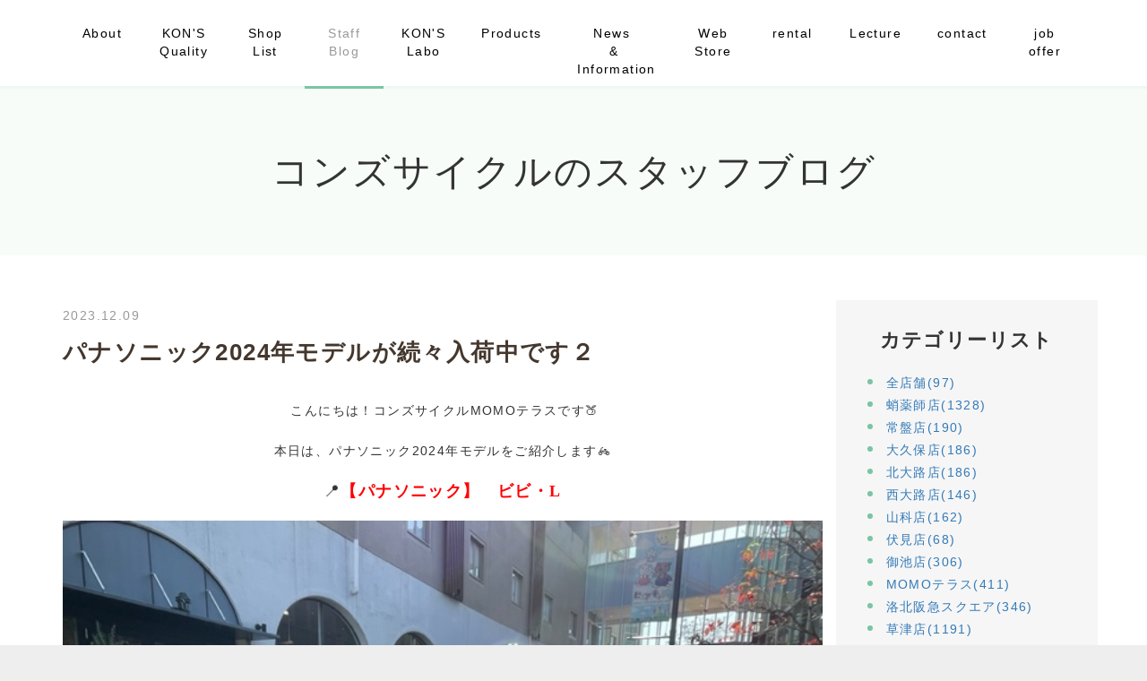

--- FILE ---
content_type: text/html;charset=UTF-8
request_url: https://www.konscycle.com/blog/2023/12/28196/
body_size: 54983
content:
<!DOCTYPE html PUBLIC "-//W3C//DTD XHTML 1.0 Transitional//EN" "http://www.w3.org/TR/xhtml1/DTD/xhtml1-transitional.dtd">
<html xmlns="http://www.w3.org/1999/xhtml" xml:lang="ja" lang="ja">
<head><!-- Google tag (gtag.js) -->
<script async src="https://www.googletagmanager.com/gtag/js?id=G-0QJXQCVKNQ"></script>
<script>
  window.dataLayer = window.dataLayer || [];
  function gtag(){dataLayer.push(arguments);}
  gtag('js', new Date());

  gtag('config', 'G-0QJXQCVKNQ');
</script>
<meta name="viewport" content="width=device-width, initial-scale=1">
<meta http-equiv="Content-Type" content="text/html; charset=UTF-8" />
<meta http-equiv="Content-Script-Type" content="text/javascript" />
<meta http-equiv="Content-Style-Type" content="text/css" />
<meta http-equiv="Cache-Control" content="no-cache" />
<meta http-equiv="Pragma" content="no-cache" />
<meta name="robots" content="INDEX,FOLLOW" />
<title>パナソニック2024年モデルが続々入荷中です２ | コンズサイクルのスタッフブログ | コンズサイクル｜KON&#039;S CYCLE|京都の自転車ショップ</title>
<meta name="description" content="コンズサイクル各店舗のブログです。日々の出来事、お客様紹介、入荷商品の案内など様々な情報をここから発信します。これを読むだけで、あなたも自転車に詳しくなります！！" />
<meta name="keywords" content="ブログ,京都,自転車,クロスバイク,ロードバイク,ストライダー,電動,オリジナル,京都市,カスタム" />


<!-- bootstrap CSS -->
<link rel="stylesheet" href="https://maxcdn.bootstrapcdn.com/bootstrap/3.3.6/css/bootstrap.min.css" integrity="sha384-1q8mTJOASx8j1Au+a5WDVnPi2lkFfwwEAa8hDDdjZlpLegxhjVME1fgjWPGmkzs7" crossorigin="anonymous">
<link rel="stylesheet" href="//maxcdn.bootstrapcdn.com/font-awesome/4.7.0/css/font-awesome.min.css">

<!-- bootstrap - jquery(1.9.1以上必要) -->
<script src="https://ajax.googleapis.com/ajax/libs/jquery/2.1.4/jquery.min.js"></script>
<script type="text/javascript">
$.noConflict();
</script>
<!-- bootstrap - js -->
<script src="https://maxcdn.bootstrapcdn.com/bootstrap/3.3.6/js/bootstrap.min.js" integrity="sha384-0mSbJDEHialfmuBBQP6A4Qrprq5OVfW37PRR3j5ELqxss1yVqOtnepnHVP9aJ7xS" crossorigin="anonymous"></script>

<script type="text/javascript" src="../../../../_administrator/css/default/js/contents.js"></script>
<link type="text/css" rel="stylesheet" href="../../../../_templates/KONS/css/style.css" />
<link type="text/css" rel="stylesheet" href="../../../../_administrator/css/default/contents_parts_2017.css" />
<link href="../../../../_administrator/css/lightbox.css" rel="stylesheet" type="text/css" media="screen" />
<script type="text/javascript" src="../../../../_administrator/js/slibs.js"></script>
<script type="text/javascript" src="https://design.secure-cms.net/host/script/script5.js" integrity="sha384-wDZXZOZYlKSTi1fcGV6n7FzLHcpOG8wkYBRAFCA5PMT56QIw/r7/iyVfGcRim7TA" crossorigin="anonymous"></script>
<script type="text/javascript">jQuery.noConflict();</script>
<script type="text/javascript" src="../../../../_administrator/js/common.js"></script>
<link href="../../../../_administrator/css/lightbox_2.css" rel="stylesheet" type="text/css" media="screen" />
<meta http-equiv="Content-Security-Policy" content="upgrade-insecure-requests">
<link href="../../../../_administrator/css/default/alert.css" rel="stylesheet" type="text/css" />
<link href="../../../../_administrator/css/index.php?from=login" rel="stylesheet" type="text/css" />
<script type="text/javascript" defer="defer" async="async" src="../../../../_administrator/js/llibs.js"></script>
<link href="../../../../_templates/_modules/blog/css/blog-entry.css" rel="stylesheet" type="text/css" />
<link href="../../../../_templates/_modules/blog/css/blog.css" rel="stylesheet" type="text/css" />
<link href="../../../../_templates/_modules/blog_calendar/css/blog_calendar.css" rel="stylesheet" type="text/css" />
<link rel="shortcut icon" href="../../../../favicon.ico?f=1769703819" type="image/vnd.microsoft.icon">
<link rel="icon" href="../../../../favicon.ico?f=1769703819" type="image/vnd.microsoft.icon">
<link rel="alternate" type="application/rss+xml" title="コンズサイクルのスタッフブログ RSS 1.0" href="../../../../blog/feed/rss10/" />

<script type="text/javascript" src="../../../../_templates/KONS/js/pagetop.js"></script>
<script>get_cookie_banner_settings();</script>
<meta name="google-site-verification" content="aJWRO7cEj2zcmlLNwauCUAu3anbVPi_rjTsoaDPach4" /></head>
<body id="bootstrap_template" class="column2">
<div id="wrapper">

<!-- ************************************************** id="header"  ************************************************** -->
    <div id="header">
        <div class="container">
         <div id="siteTitle"><a href="../../../../">コンズサイクル｜KON&#039;S CYCLE|京都の自転車ショップ</a></div>
       <div>
<nav class="navbar navbar-default">
<div class="navbar-header">
<button type="button" class="navbar-toggle collapsed" data-toggle="collapse" data-target="#hearderNav10" aria-expanded="false">
<span class="icon-bar"></span>
<span class="icon-bar"></span>
<span class="icon-bar"></span>
</button>
</div>
<div class="collapse navbar-collapse" id="hearderNav10">

<ul class="nav navbar-nav"><li class="menu-level-0"><a class="menu  " href="../../../../about/" target="_self">About</a></li><li class="menu-level-0"><a class="menu  " href="../../../../quality/" target="_self">KON'S Quality</a></li><li class="menu-level-0"><a class="menu  " href="../../../../shoplist/" target="_self">Shop List</a></li><li class="menu-level-0"><a class="menu   menu-selected" href="../../../../blog/" target="_self">Staff Blog</a></li><li class="menu-level-0"><a class="menu  " href="../../../../labo/" target="_self">KON'S Labo</a></li><li class="menu-level-0"><a class="menu  " href="../../../../products/" target="_self">Products</a></li><li class="menu-level-0"><a class="menu  " href="../../../../news/" target="_self">&nbsp; &nbsp;News&nbsp; &nbsp; &nbsp; &&nbsp; Information<br></a></li><li class="menu-level-0"><a class="menu  " href="https://konscycle-webstore.com/" target="_blank" rel="noopener">Web Store</a></li><li class="menu-level-0"><a class="menu  " href="https://bcyve.com:50004/rentalbike_pretop?lang=ja" target="_blank" rel="noopener">rental</a></li><li class="menu-level-0"><a class="menu  " href="../../../../jitensyakyoushitsu/" target="_self">Lecture</a></li><li class="menu-level-0"><a class="menu  " href="../../../../contact/" target="_self">contact</a></li><li class="menu-level-0"><a class="menu  " href="../../../../news/kyujin/" target="_self">job offer</a></li></ul>
</div><!-- /.navbar-collapse -->
</nav>
 </div>
        </div>
    </div>
<!-- ************************************************** // id="header" ************************************************** -->

<div id="upper">
<div class="container  ">
</div>
</div>

<!-- ************************************************** id="container" ************************************************** -->
<div id="container">
<div class="container">

<div class="row">
<!-- ************************************************** id="contents" ************************************************** -->
<div id="contents" class="col-lg-9 col-md-8 col-sm-7 col-xs-12">

<div id="main">

<div class="box blogIndividual">
<h1>コンズサイクルのスタッフブログ</h1>
    <div class="blogIndividualBox">
        <!-- エントリー詳細 -->
        <div class="blogEntry">
            <p class="topicDate">
                
                2023.12.09                        </p>
            <h2>パナソニック2024年モデルが続々入荷中です２</h2>
            <div class="blogEntryBody"><div><p style="text-align: center;">&nbsp;こんにちは！コンズサイクルMOMOテラスです🍑<br />
</p>
<p style="text-align: center;">本日は、パナソニック2024年モデルをご紹介します🚲<br />
</p>
<p style="text-align: center;"><span style="font-size: large;">📍<span style="color: rgb(255, 0, 0);"><span style="font-family: 　;"><strong>【パナソニック】　ビビ・L</strong></span></span></span></p>
<p style="text-align: center;"><img src="../../../../images/Blog/IMG_9826.JPG" width="900" height="675" alt="" /></p>
<p style="text-align: center;"><br />
実用性の高い装備を兼ね備えた<strong>軽量モデル</strong>✨<br />
</p>
<p style="text-align: center;">新色の<span style="color: rgb(255, 0, 255);"><strong>ルージュローズ</strong></span>を入荷しました✨</p>
<p style="text-align: center;"><span style="font-size: large;"><img src="../../../../images/Blog/DSC_0628.JPG" width="900" height="1600" alt="" /></span></p>
<p style="text-align: center;"><br />
落ち着いた色味がとてもかわいいです💕<br />
<br />
</p>
<p style="text-align: center;"><span style="font-size: large;"><img src="../../../../images/Blog/DSC_0627.JPG" width="900" height="1600" alt="" /></span></p>
<p style="text-align: center;"><span style="font-weight: 700; font-size: medium; letter-spacing: 1.4px;"><br />
バッテリー：</span><span style="color: rgb(255, 153, 0);"><span style="font-weight: 700; font-size: medium; letter-spacing: 1.4px;">12.0</span></span><span style="font-weight: 700; font-size: medium; letter-spacing: 1.4px;">ah</span><span style="font-size: medium; letter-spacing: 1.4px;">〔46-83キロ走行可能〕</span></p>
<p style="text-align: center;"><strong>size</strong>：24.26インチ</p>
<p style="text-align: center;"><strong>color</strong>：4色</p>
<p style="text-align: center;"><strong>￥135,190円（税込</strong>）</p>
<p style="text-align: center;"></p>
<p style="text-align: center;">KONS CYCLE MOMOテラス</p>
<p style="text-align: center;">〒612-8002</p>
<p style="text-align: center;">京都市伏見区桃山町山ノ下32</p>
<p style="text-align: center;">MOMOテラス1F</p>
<p style="text-align: center;">075-603-0099</p>
<p style="text-align: center;">営業時間10:00～20:00</p>
<p style="text-align: center;">定休日無し</p>
<p></p></div></div>
                                                <div class="entryCategory">
                <ul class="clearfix">
                <li title="MOMOテラス"><a href="../../../../blog/category/28525/">MOMOテラス</a></li>                </ul>
            </div>            <div class="entryFooter">
                <ul class="clearfix">
                <li class="entryAuthor">by <span>京都自転車</span></li>
                <li class="entryCreated">11:45</li>
                                                </ul>
            </div>
        </div>
        <!-- // エントリー詳細 -->
        
        <!-- 関連記事 -->
                                    <div>
                                        <div class="box blogArchives relatedEntry">
                        <h3>関連エントリー</h3>
                        <dl>
                            <dt>
                                                                    2026.01.23                                                                <a href="../../../../blog/2026/01/29188/" title="ペダルが別売りになります">ペダルが別売りになります</a>
                            </dt>
                        </dl><dl>
                            <dt>
                                                                    2026.01.20                                                                <a href="../../../../blog/2026/01/29184/" title="一緒に働いてくれるスタッフを募集しています！">一緒に働いてくれるスタッフを募集しています！</a>
                            </dt>
                        </dl><dl>
                            <dt>
                                                                    2026.01.18                                                                <a href="../../../../blog/2026/01/29181/" title="【極みサドル】でお尻の痛みから解放！">【極みサドル】でお尻の痛みから解放！</a>
                            </dt>
                        </dl><dl>
                            <dt>
                                                                    2026.01.09                                                                <a href="../../../../blog/2026/01/29161/" title="新春セールは12日まで❗">新春セールは12日まで❗</a>
                            </dt>
                        </dl><dl>
                            <dt>
                                                                    2026.01.08                                                                <a href="../../../../blog/2026/01/29168/" title="乗り物ヘルメット入荷しました！✨">乗り物ヘルメット入荷しました！✨</a>
                            </dt>
                        </dl><dl>
                            <dt>
                                                                    2026.01.05                                                                <a href="../../../../blog/2026/01/29159/" title="お客様紹介✨スパイスアップ">お客様紹介✨スパイスアップ</a>
                            </dt>
                        </dl><dl>
                            <dt>
                                                                    2026.01.03                                                                <a href="../../../../blog/2026/01/29155/" title="あけましておめでとうございます🍑">あけましておめでとうございます🍑</a>
                            </dt>
                        </dl><dl>
                            <dt>
                                                                    2025.12.31                                                                <a href="../../../../blog/2025/12/29154/" title="初売りセールのお知らせ🍑">初売りセールのお知らせ🍑</a>
                            </dt>
                        </dl><dl>
                            <dt>
                                                                    2025.12.31                                                                <a href="../../../../blog/2025/12/29153/" title="THANK YOU 2025！">THANK YOU 2025！</a>
                            </dt>
                        </dl><dl>
                            <dt>
                                                                    2025.12.22                                                                <a href="../../../../blog/2025/12/29138/" title="お客様紹介✨MARIN DONKY JR 18">お客様紹介✨MARIN DONKY JR 18</a>
                            </dt>
                        </dl><dl>
                            <dt>
                                                                    2025.12.15                                                                <a href="../../../../blog/2025/12/29126/" title="年末年始営業時間のお知らせ">年末年始営業時間のお知らせ</a>
                            </dt>
                        </dl><dl>
                            <dt>
                                                                    2025.12.03                                                                <a href="../../../../blog/2025/12/29115/" title="クリスマスプレゼントにいかがですか🎅✨">クリスマスプレゼントにいかがですか🎅✨</a>
                            </dt>
                        </dl><dl>
                            <dt>
                                                                    2025.11.17                                                                <a href="../../../../blog/2025/11/29093/" title="【TANNER ワイヤーロック】のご紹介">【TANNER ワイヤーロック】のご紹介</a>
                            </dt>
                        </dl><dl>
                            <dt>
                                                                    2025.11.11                                                                <a href="../../../../blog/2025/11/29084/" title="クリスマスプレゼントにも🎁マイクロスクーターのご紹介">クリスマスプレゼントにも🎁マイクロスクーターのご紹介</a>
                            </dt>
                        </dl><dl>
                            <dt>
                                                                    2025.11.08                                                                <a href="../../../../blog/2025/11/29083/" title="お客様紹介✨マハロJr.5th 6s">お客様紹介✨マハロJr.5th 6s</a>
                            </dt>
                        </dl><dl>
                            <dt>
                                                                    2025.11.06                                                                <a href="../../../../blog/2025/11/29082/" title="お客様のご紹介✨little tokyobike">お客様のご紹介✨little tokyobike</a>
                            </dt>
                        </dl><dl>
                            <dt>
                                                                    2025.10.24                                                                <a href="../../../../blog/2025/10/29041/" title="京都市ヘルメット補助金使えます！">京都市ヘルメット補助金使えます！</a>
                            </dt>
                        </dl><dl>
                            <dt>
                                                                    2025.10.23                                                                <a href="../../../../blog/2025/10/29040/" title="10月24日、25日はポイント3倍デー🍑">10月24日、25日はポイント3倍デー🍑</a>
                            </dt>
                        </dl><dl>
                            <dt>
                                                                    2025.10.20                                                                <a href="../../../../blog/2025/10/29017/" title="お客様のご紹介✨マハロJr.5th 6s">お客様のご紹介✨マハロJr.5th 6s</a>
                            </dt>
                        </dl><dl>
                            <dt>
                                                                    2025.10.14                                                                <a href="../../../../blog/2025/10/29024/" title="プレゼントキャンペーン開催中❗グリッターのご紹介">プレゼントキャンペーン開催中❗グリッターのご紹介</a>
                            </dt>
                        </dl><dl>
                            <dt>
                                                                    2025.10.09                                                                <a href="../../../../blog/2025/10/29016/" title="お客様のご紹介✨Vキッズ">お客様のご紹介✨Vキッズ</a>
                            </dt>
                        </dl><dl>
                            <dt>
                                                                    2025.10.05                                                                <a href="../../../../blog/2025/10/29011/" title="staff blog:-)">staff blog:-)</a>
                            </dt>
                        </dl><dl>
                            <dt>
                                                                    2025.09.28                                                                <a href="../../../../blog/2025/09/29003/" title="PAS babby 　マットスモーキーブルーのご紹介">PAS babby 　マットスモーキーブルーのご紹介</a>
                            </dt>
                        </dl><dl>
                            <dt>
                                                                    2025.09.24                                                                <a href="../../../../blog/2025/09/29002/" title="スイッチカバー＆バッテリーロックのご紹介">スイッチカバー＆バッテリーロックのご紹介</a>
                            </dt>
                        </dl><dl>
                            <dt>
                                                                    2025.09.18                                                                <a href="../../../../blog/2025/09/28999/" title="Bianchi【VIA NIRONE 7 SORA】のご紹介✨">Bianchi【VIA NIRONE 7 SORA】のご紹介✨</a>
                            </dt>
                        </dl>                    </div>
                    
                </div>
                        
        <!-- // 関連記事 -->

        <!-- トラックバック -->
                <!-- // トラックバック -->

        <!-- コメント -->
                <!-- // コメント -->
    
        <!-- コメントフォーム -->
                <div class="pageLink">
            <ul class="clearfix">
            <li class="prevBu"><a href="../../../../blog/2023/12/28172/">&laquo;&nbsp;<span class="linkTxt">MATE.BIKE　　　　MATE Fusion Midnight Velocity</span></a></li>            <li class="mainBu"><a href="../../../../blog/">main</a></li>
            <li class="nextBu"><a href="../../../../blog/2023/12/28197/"><span class="linkTxt">自転車を買う前に試乗、してみませんか？</span>&nbsp;&raquo;</a></li>            </ul>
        </div>
        <!-- // コメントフォーム -->
        
    </div>
    
</div></div>

<div id="bottom">
</div>

</div>
<!-- ************************************************** // id="contents" ************************************************** -->

<!-- ************************************************** id="side"  ************************************************** -->
<div id="side" class="col-lg-3 col-md-4 col-sm-5 col-xs-12">
<div class="block  ">
<div class="blogCategory">
    <div class="box">
        <div class="boxTop">
            <div class="boxBottom">
                                            <h3>カテゴリーリスト</h3>
                                                                                                                                                                <div class="blogCategoryList">
                <ul><li><a href="../../../../blog/category/28549/">全店舗(97)</a></li><li><a href="../../../../blog/category/28482/">蛸薬師店(1328)</a></li><li><a href="../../../../blog/category/28517/">常盤店(190)</a></li><li><a href="../../../../blog/category/28518/">大久保店(186)</a></li><li><a href="../../../../blog/category/28519/">北大路店(186)</a></li><li><a href="../../../../blog/category/28520/">西大路店(146)</a></li><li><a href="../../../../blog/category/28522/">山科店(162)</a></li><li><a href="../../../../blog/category/28523/">伏見店(68)</a></li><li><a href="../../../../blog/category/28524/">御池店(306)</a></li><li><a href="../../../../blog/category/28525/">MOMOテラス(411)</a></li><li><a href="../../../../blog/category/28571/">洛北阪急スクエア(346)</a></li><li><a href="../../../../blog/category/28527/">草津店(1191)</a></li><li><a href="../../../../blog/category/28530/">上七軒店(382)</a></li><li><a href="../../../../blog/category/28572/">ベルファ宇治(57)</a></li><li><a href="../../../../blog/category/28575/">KON&#039;S GREEN PARK(161)</a></li><li><a href="../../../../blog/category/28578/">桂川街道店(356)</a></li><li><a href="../../../../blog/category/28584/">南草津店(114)</a></li><li><a href="../../../../blog/category/28585/">松坂屋高槻店(15)</a></li><li><a href="../../../../blog/category/28543/">KONS Labo（コンズラボ）(104)</a></li><li><a href="../../../../blog/category/28528/">ロードバイク(226)</a></li><li><a href="../../../../blog/category/28531/">クロスバイク(577)</a></li><li><a href="../../../../blog/category/28533/">マウンテンバイク(68)</a></li><li><a href="../../../../blog/category/28534/">ミニベロ(174)</a></li><li><a href="../../../../blog/category/28535/">シングルバイク(249)</a></li><li><a href="../../../../blog/category/28536/">BMX・クルーザー(60)</a></li><li><a href="../../../../blog/category/28537/">シティサイクル(101)</a></li><li><a href="../../../../blog/category/28548/">タウンサイクル(37)</a></li><li><a href="../../../../blog/category/28547/">小径車(91)</a></li><li><a href="../../../../blog/category/28538/">折り畳み(44)</a></li><li><a href="../../../../blog/category/28539/">キッズ・ジュニア(525)</a></li><li><a href="../../../../blog/category/28540/">子乗せ(209)</a></li><li><a href="../../../../blog/category/28541/">電動(508)</a></li><li><a href="../../../../blog/category/28542/">パーツ＆アパレル(469)</a></li><li><a href="../../../../blog/category/28573/">イベント(130)</a></li><li><a href="../../../../blog/category/28544/">お客様紹介(645)</a></li><li><a href="../../../../blog/category/28545/">各店舗からのお知らせ(95)</a></li><li><a href="../../../../blog/category/28568/">グループライド(10)</a></li><li><a href="../../../../blog/category/28574/">自転車修理(8)</a></li><li><a href="../../../../blog/category/28576/">アウトレット(23)</a></li><li><a href="../../../../blog/category/28577/">セール(80)</a></li><li><a href="../../../../blog/category/28579/">ベルファ宇治　(2)</a></li><li><a href="../../../../blog/category/28580/">草津(3)</a></li><li><a href="../../../../blog/category/28581/">test1(0)</a></li><li><a href="../../../../blog/category/28582/">test(0)</a></li><li><a href="../../../../blog/category/28583/">サコッシュ(1)</a></li><li><a href="../../../../blog/category/28586/">グラベル(8)</a></li><li><a href="../../../../blog/category/28587/">グラベルロード(17)</a></li><li><a href="../../../../blog/category/28588/">e-bike(74)</a></li><li><a href="../../../../blog/category/28589/">ピスト(15)</a></li><li><a href="../../../../blog/category/28590/">シングルスピード(21)</a></li><li><a href="../../../../blog/category/28591/">自転車(101)</a></li></ul>                </div>
            </div>
        </div>
    </div>
</div><div class="blogSearch">
    <div class="box">
        <div class="boxTop">
            <div class="boxBottom">
                                            <h3>ブログ内検索</h3>
                                                                                                                                                                <form action="../../../../blog/search/" method="POST" class="clearfix">
                    <input type="hidden" name="do" value="search" />                    <input type="text" class="blogSearchText" name="w" />                    <div class="searchLink"><input type="submit" value="検索" id="search-button" class="blogSearchTextBu" title="検索" /></div>
                </form>
            </div>
        </div>
    </div>
</div><div class="blogCalendar">
    <div class="box">
        <div class="boxTop">
            <div class="boxBottom">
                                            <h3>カレンダー</h3>
                                                                                                                                                                 <div class="calendarBox"><table width="100%" class="calendar">

<tr><th align="center" colspan="7"><span class="prev"><a href="../../../../blog/2023/11/" title="">&laquo;</a></span>12月<span class="next"><a href="../../../../blog/2024/01/" title="">&raquo;</a></span>
</th></tr>
<tr class="week-label">
<td class="sun">日</td>
<td class="wday">月</td>
<td class="wday">火</td>
<td class="wday">水</td>
<td class="wday">木</td>
<td class="wday">金</td>
<td class="sat">土</td>
</tr>

<tr><td>&nbsp;</td><td>&nbsp;</td><td>&nbsp;</td><td>&nbsp;</td><td>&nbsp;</td><td class="weekday"><a href="../../../../blog/2023/12/page2/#date-2023-12-01">1</a></td>
<td class="sat"><a href="../../../../blog/2023/12/page2/#date-2023-12-02">2</a></td>
</tr>
<tr><td class="sun"><a href="../../../../blog/2023/12/page2/#date-2023-12-03">3</a></td>
<td class="weekday"><a href="../../../../blog/2023/12/page2/#date-2023-12-04">4</a></td>
<td class="weekday"><a href="../../../../blog/2023/12/page2/#date-2023-12-05">5</a></td>
<td class="weekday"><a href="../../../../blog/2023/12/page2/#date-2023-12-06">6</a></td>
<td class="weekday"><a href="../../../../blog/2023/12/page2/#date-2023-12-07">7</a></td>
<td class="weekday"><a href="../../../../blog/2023/12/page2/#date-2023-12-08">8</a></td>
<td class="sat"><a href="../../../../blog/2023/12/page2/#date-2023-12-09">9</a></td>
</tr>
<tr><td class="sun"><a href="../../../../blog/2023/12/page2/#date-2023-12-10">10</a></td>
<td class="weekday"><a href="../../../../blog/2023/12/page2/#date-2023-12-11">11</a></td>
<td class="weekday"><a href="../../../../blog/2023/12/page2/#date-2023-12-12">12</a></td>
<td class="weekday"><a href="../../../../blog/2023/12/#date-2023-12-13">13</a></td>
<td class="weekday"><a href="../../../../blog/2023/12/#date-2023-12-14">14</a></td>
<td class="weekday"><a href="../../../../blog/2023/12/#date-2023-12-15">15</a></td>
<td class="sat"><a href="../../../../blog/2023/12/#date-2023-12-16">16</a></td>
</tr>
<tr><td class="sun"><a href="../../../../blog/2023/12/#date-2023-12-17">17</a></td>
<td class="weekday"><a href="../../../../blog/2023/12/#date-2023-12-18">18</a></td>
<td class="weekday"><a href="../../../../blog/2023/12/#date-2023-12-19">19</a></td>
<td class="weekday"><a href="../../../../blog/2023/12/#date-2023-12-20">20</a></td>
<td class="weekday"><a href="../../../../blog/2023/12/#date-2023-12-21">21</a></td>
<td class="weekday"><a href="../../../../blog/2023/12/#date-2023-12-22">22</a></td>
<td class="sat"><a href="../../../../blog/2023/12/#date-2023-12-23">23</a></td>
</tr>
<tr><td class="sun"><a href="../../../../blog/2023/12/#date-2023-12-24">24</a></td>
<td class="weekday"><a href="../../../../blog/2023/12/#date-2023-12-25">25</a></td>
<td class="weekday"><a href="../../../../blog/2023/12/#date-2023-12-26">26</a></td>
<td class="weekday"><a href="../../../../blog/2023/12/#date-2023-12-27">27</a></td>
<td class="weekday"><a href="../../../../blog/2023/12/#date-2023-12-28">28</a></td>
<td class="weekday">29</td>
<td class="sat"><a href="../../../../blog/2023/12/#date-2023-12-30">30</a></td>
</tr>
<tr><td class="sun">31</td>
<td>&nbsp;</td><td>&nbsp;</td><td>&nbsp;</td><td>&nbsp;</td><td>&nbsp;</td><td>&nbsp;</td></tr>
</table>
</div>
            </div>
        </div>
    </div>
</div><div class="blogMonthly">
    <div class="box">
        <div class="boxTop">
            <div class="boxBottom">
                                            <h3><a href="../../../../blog/archives">アーカイブ</a></h3>
                                                                                                                                                                <div class="blogMonthlyList">
                    <ul>
                        <li class="year-2026">
                            <a href="../../../../blog/2026/01/">2026年01月(43)</a>
                        </li><li class="year-2025">
                            <a href="../../../../blog/2025/12/">2025年12月(34)</a>
                        </li><li class="year-2025">
                            <a href="../../../../blog/2025/11/">2025年11月(47)</a>
                        </li><li class="year-2025">
                            <a href="../../../../blog/2025/10/">2025年10月(49)</a>
                        </li><li class="year-2025">
                            <a href="../../../../blog/2025/09/">2025年09月(22)</a>
                        </li><li class="year-2025">
                            <a href="../../../../blog/2025/08/">2025年08月(51)</a>
                        </li><li class="year-2025">
                            <a href="../../../../blog/2025/07/">2025年07月(52)</a>
                        </li><li class="year-2025">
                            <a href="../../../../blog/2025/06/">2025年06月(40)</a>
                        </li><li class="year-2025">
                            <a href="../../../../blog/2025/05/">2025年05月(29)</a>
                        </li><li class="year-2025">
                            <a href="../../../../blog/2025/04/">2025年04月(17)</a>
                        </li><li class="year-2025">
                            <a href="../../../../blog/2025/03/">2025年03月(29)</a>
                        </li><li class="year-2025">
                            <a href="../../../../blog/2025/02/">2025年02月(40)</a>
                        </li><li class="year-2025">
                            <a href="../../../../blog/2025/01/">2025年01月(30)</a>
                        </li><li class="year-2024">
                            <a href="../../../../blog/2024/12/">2024年12月(19)</a>
                        </li><li class="year-2024">
                            <a href="../../../../blog/2024/11/">2024年11月(20)</a>
                        </li><li class="year-2024">
                            <a href="../../../../blog/2024/10/">2024年10月(21)</a>
                        </li><li class="year-2024">
                            <a href="../../../../blog/2024/09/">2024年09月(24)</a>
                        </li><li class="year-2024">
                            <a href="../../../../blog/2024/08/">2024年08月(31)</a>
                        </li><li class="year-2024">
                            <a href="../../../../blog/2024/07/">2024年07月(35)</a>
                        </li><li class="year-2024">
                            <a href="../../../../blog/2024/06/">2024年06月(33)</a>
                        </li><li class="year-2024">
                            <a href="../../../../blog/2024/05/">2024年05月(24)</a>
                        </li><li class="year-2024">
                            <a href="../../../../blog/2024/04/">2024年04月(15)</a>
                        </li><li class="year-2024">
                            <a href="../../../../blog/2024/03/">2024年03月(41)</a>
                        </li><li class="year-2024">
                            <a href="../../../../blog/2024/02/">2024年02月(63)</a>
                        </li><li class="year-2024">
                            <a href="../../../../blog/2024/01/">2024年01月(55)</a>
                        </li><li class="year-2023">
                            <a href="../../../../blog/2023/12/">2023年12月(91)</a>
                        </li><li class="year-2023">
                            <a href="../../../../blog/2023/11/">2023年11月(101)</a>
                        </li><li class="year-2023">
                            <a href="../../../../blog/2023/10/">2023年10月(63)</a>
                        </li><li class="year-2023">
                            <a href="../../../../blog/2023/09/">2023年09月(45)</a>
                        </li><li class="year-2023">
                            <a href="../../../../blog/2023/08/">2023年08月(65)</a>
                        </li><li class="year-2023">
                            <a href="../../../../blog/2023/07/">2023年07月(75)</a>
                        </li><li class="year-2023">
                            <a href="../../../../blog/2023/06/">2023年06月(70)</a>
                        </li><li class="year-2023">
                            <a href="../../../../blog/2023/05/">2023年05月(89)</a>
                        </li><li class="year-2023">
                            <a href="../../../../blog/2023/04/">2023年04月(42)</a>
                        </li><li class="year-2023">
                            <a href="../../../../blog/2023/03/">2023年03月(44)</a>
                        </li><li class="year-2023">
                            <a href="../../../../blog/2023/02/">2023年02月(51)</a>
                        </li><li class="year-2023">
                            <a href="../../../../blog/2023/01/">2023年01月(67)</a>
                        </li><li class="year-2022">
                            <a href="../../../../blog/2022/12/">2022年12月(58)</a>
                        </li><li class="year-2022">
                            <a href="../../../../blog/2022/11/">2022年11月(76)</a>
                        </li><li class="year-2022">
                            <a href="../../../../blog/2022/10/">2022年10月(81)</a>
                        </li><li class="year-2022">
                            <a href="../../../../blog/2022/09/">2022年09月(43)</a>
                        </li><li class="year-2022">
                            <a href="../../../../blog/2022/08/">2022年08月(52)</a>
                        </li><li class="year-2022">
                            <a href="../../../../blog/2022/07/">2022年07月(73)</a>
                        </li><li class="year-2022">
                            <a href="../../../../blog/2022/06/">2022年06月(65)</a>
                        </li><li class="year-2022">
                            <a href="../../../../blog/2022/05/">2022年05月(73)</a>
                        </li><li class="year-2022">
                            <a href="../../../../blog/2022/04/">2022年04月(68)</a>
                        </li><li class="year-2022">
                            <a href="../../../../blog/2022/03/">2022年03月(79)</a>
                        </li><li class="year-2022">
                            <a href="../../../../blog/2022/02/">2022年02月(86)</a>
                        </li><li class="year-2022">
                            <a href="../../../../blog/2022/01/">2022年01月(82)</a>
                        </li><li class="year-2021">
                            <a href="../../../../blog/2021/12/">2021年12月(94)</a>
                        </li><li class="year-2021">
                            <a href="../../../../blog/2021/11/">2021年11月(101)</a>
                        </li><li class="year-2021">
                            <a href="../../../../blog/2021/10/">2021年10月(101)</a>
                        </li><li class="year-2021">
                            <a href="../../../../blog/2021/09/">2021年09月(97)</a>
                        </li><li class="year-2021">
                            <a href="../../../../blog/2021/08/">2021年08月(118)</a>
                        </li><li class="year-2021">
                            <a href="../../../../blog/2021/07/">2021年07月(119)</a>
                        </li><li class="year-2021">
                            <a href="../../../../blog/2021/06/">2021年06月(103)</a>
                        </li><li class="year-2021">
                            <a href="../../../../blog/2021/05/">2021年05月(99)</a>
                        </li><li class="year-2021">
                            <a href="../../../../blog/2021/04/">2021年04月(74)</a>
                        </li><li class="year-2021">
                            <a href="../../../../blog/2021/03/">2021年03月(77)</a>
                        </li><li class="year-2021">
                            <a href="../../../../blog/2021/02/">2021年02月(38)</a>
                        </li><li class="year-2021">
                            <a href="../../../../blog/2021/01/">2021年01月(55)</a>
                        </li><li class="year-2020">
                            <a href="../../../../blog/2020/12/">2020年12月(44)</a>
                        </li><li class="year-2020">
                            <a href="../../../../blog/2020/11/">2020年11月(35)</a>
                        </li><li class="year-2020">
                            <a href="../../../../blog/2020/10/">2020年10月(31)</a>
                        </li><li class="year-2020">
                            <a href="../../../../blog/2020/09/">2020年09月(15)</a>
                        </li><li class="year-2020">
                            <a href="../../../../blog/2020/08/">2020年08月(16)</a>
                        </li><li class="year-2020">
                            <a href="../../../../blog/2020/07/">2020年07月(28)</a>
                        </li><li class="year-2020">
                            <a href="../../../../blog/2020/06/">2020年06月(35)</a>
                        </li><li class="year-2020">
                            <a href="../../../../blog/2020/05/">2020年05月(25)</a>
                        </li><li class="year-2020">
                            <a href="../../../../blog/2020/04/">2020年04月(24)</a>
                        </li><li class="year-2020">
                            <a href="../../../../blog/2020/03/">2020年03月(21)</a>
                        </li><li class="year-2020">
                            <a href="../../../../blog/2020/02/">2020年02月(34)</a>
                        </li><li class="year-2020">
                            <a href="../../../../blog/2020/01/">2020年01月(57)</a>
                        </li><li class="year-2019">
                            <a href="../../../../blog/2019/12/">2019年12月(53)</a>
                        </li><li class="year-2019">
                            <a href="../../../../blog/2019/11/">2019年11月(36)</a>
                        </li><li class="year-2019">
                            <a href="../../../../blog/2019/10/">2019年10月(35)</a>
                        </li><li class="year-2019">
                            <a href="../../../../blog/2019/09/">2019年09月(7)</a>
                        </li><li class="year-2019">
                            <a href="../../../../blog/2019/08/">2019年08月(17)</a>
                        </li><li class="year-2019">
                            <a href="../../../../blog/2019/07/">2019年07月(47)</a>
                        </li><li class="year-2019">
                            <a href="../../../../blog/2019/06/">2019年06月(34)</a>
                        </li><li class="year-2019">
                            <a href="../../../../blog/2019/05/">2019年05月(29)</a>
                        </li><li class="year-2019">
                            <a href="../../../../blog/2019/04/">2019年04月(20)</a>
                        </li><li class="year-2019">
                            <a href="../../../../blog/2019/03/">2019年03月(22)</a>
                        </li><li class="year-2019">
                            <a href="../../../../blog/2019/02/">2019年02月(31)</a>
                        </li><li class="year-2019">
                            <a href="../../../../blog/2019/01/">2019年01月(29)</a>
                        </li><li class="year-2018">
                            <a href="../../../../blog/2018/12/">2018年12月(37)</a>
                        </li><li class="year-2018">
                            <a href="../../../../blog/2018/11/">2018年11月(52)</a>
                        </li><li class="year-2018">
                            <a href="../../../../blog/2018/10/">2018年10月(58)</a>
                        </li><li class="year-2018">
                            <a href="../../../../blog/2018/09/">2018年09月(39)</a>
                        </li><li class="year-2018">
                            <a href="../../../../blog/2018/08/">2018年08月(21)</a>
                        </li><li class="year-2018">
                            <a href="../../../../blog/2018/07/">2018年07月(33)</a>
                        </li><li class="year-2018">
                            <a href="../../../../blog/2018/06/">2018年06月(19)</a>
                        </li><li class="year-2018">
                            <a href="../../../../blog/2018/05/">2018年05月(12)</a>
                        </li><li class="year-2018">
                            <a href="../../../../blog/2018/04/">2018年04月(4)</a>
                        </li><li class="year-2018">
                            <a href="../../../../blog/2018/03/">2018年03月(7)</a>
                        </li><li class="year-2018">
                            <a href="../../../../blog/2018/02/">2018年02月(7)</a>
                        </li><li class="year-2017">
                            <a href="../../../../blog/2017/12/">2017年12月(15)</a>
                        </li><li class="year-2017">
                            <a href="../../../../blog/2017/11/">2017年11月(23)</a>
                        </li><li class="year-2017">
                            <a href="../../../../blog/2017/10/">2017年10月(26)</a>
                        </li><li class="year-2017">
                            <a href="../../../../blog/2017/09/">2017年09月(18)</a>
                        </li><li class="year-2017">
                            <a href="../../../../blog/2017/08/">2017年08月(9)</a>
                        </li><li class="year-2017">
                            <a href="../../../../blog/2017/07/">2017年07月(12)</a>
                        </li><li class="year-2017">
                            <a href="../../../../blog/2017/06/">2017年06月(4)</a>
                        </li><li class="year-2017">
                            <a href="../../../../blog/2017/05/">2017年05月(8)</a>
                        </li><li class="year-2017">
                            <a href="../../../../blog/2017/04/">2017年04月(6)</a>
                        </li><li class="year-2017">
                            <a href="../../../../blog/2017/03/">2017年03月(9)</a>
                        </li><li class="year-2017">
                            <a href="../../../../blog/2017/02/">2017年02月(20)</a>
                        </li><li class="year-2017">
                            <a href="../../../../blog/2017/01/">2017年01月(13)</a>
                        </li><li class="year-2016">
                            <a href="../../../../blog/2016/12/">2016年12月(17)</a>
                        </li><li class="year-2016">
                            <a href="../../../../blog/2016/11/">2016年11月(32)</a>
                        </li><li class="year-2016">
                            <a href="../../../../blog/2016/10/">2016年10月(23)</a>
                        </li><li class="year-2016">
                            <a href="../../../../blog/2016/09/">2016年09月(18)</a>
                        </li><li class="year-2016">
                            <a href="../../../../blog/2016/08/">2016年08月(14)</a>
                        </li><li class="year-2016">
                            <a href="../../../../blog/2016/07/">2016年07月(31)</a>
                        </li><li class="year-2016">
                            <a href="../../../../blog/2016/06/">2016年06月(30)</a>
                        </li><li class="year-2016">
                            <a href="../../../../blog/2016/05/">2016年05月(32)</a>
                        </li><li class="year-2016">
                            <a href="../../../../blog/2016/04/">2016年04月(8)</a>
                        </li><li class="year-2016">
                            <a href="../../../../blog/2016/03/">2016年03月(17)</a>
                        </li><li class="year-2016">
                            <a href="../../../../blog/2016/02/">2016年02月(16)</a>
                        </li><li class="year-2016">
                            <a href="../../../../blog/2016/01/">2016年01月(18)</a>
                        </li><li class="year-2015">
                            <a href="../../../../blog/2015/12/">2015年12月(47)</a>
                        </li><li class="year-2015">
                            <a href="../../../../blog/2015/11/">2015年11月(38)</a>
                        </li><li class="year-2015">
                            <a href="../../../../blog/2015/10/">2015年10月(29)</a>
                        </li><li class="year-2015">
                            <a href="../../../../blog/2015/09/">2015年09月(21)</a>
                        </li><li class="year-2015">
                            <a href="../../../../blog/2015/08/">2015年08月(23)</a>
                        </li><li class="year-2015">
                            <a href="../../../../blog/2015/07/">2015年07月(28)</a>
                        </li><li class="year-2015">
                            <a href="../../../../blog/2015/06/">2015年06月(21)</a>
                        </li><li class="year-2015">
                            <a href="../../../../blog/2015/05/">2015年05月(19)</a>
                        </li><li class="year-2015">
                            <a href="../../../../blog/2015/04/">2015年04月(18)</a>
                        </li><li class="year-2015">
                            <a href="../../../../blog/2015/03/">2015年03月(14)</a>
                        </li><li class="year-2015">
                            <a href="../../../../blog/2015/02/">2015年02月(15)</a>
                        </li><li class="year-2015">
                            <a href="../../../../blog/2015/01/">2015年01月(24)</a>
                        </li><li class="year-2014">
                            <a href="../../../../blog/2014/12/">2014年12月(34)</a>
                        </li><li class="year-2014">
                            <a href="../../../../blog/2014/11/">2014年11月(32)</a>
                        </li><li class="year-2014">
                            <a href="../../../../blog/2014/10/">2014年10月(24)</a>
                        </li><li class="year-2014">
                            <a href="../../../../blog/2014/09/">2014年09月(18)</a>
                        </li><li class="year-2014">
                            <a href="../../../../blog/2014/08/">2014年08月(30)</a>
                        </li><li class="year-2014">
                            <a href="../../../../blog/2014/07/">2014年07月(32)</a>
                        </li><li class="year-2014">
                            <a href="../../../../blog/2014/06/">2014年06月(24)</a>
                        </li><li class="year-2014">
                            <a href="../../../../blog/2014/05/">2014年05月(25)</a>
                        </li><li class="year-2014">
                            <a href="../../../../blog/2014/04/">2014年04月(28)</a>
                        </li><li class="year-2014">
                            <a href="../../../../blog/2014/03/">2014年03月(21)</a>
                        </li><li class="year-2014">
                            <a href="../../../../blog/2014/02/">2014年02月(23)</a>
                        </li><li class="year-2014">
                            <a href="../../../../blog/2014/01/">2014年01月(28)</a>
                        </li><li class="year-2013">
                            <a href="../../../../blog/2013/12/">2013年12月(43)</a>
                        </li><li class="year-2013">
                            <a href="../../../../blog/2013/11/">2013年11月(34)</a>
                        </li><li class="year-2013">
                            <a href="../../../../blog/2013/10/">2013年10月(22)</a>
                        </li><li class="year-2013">
                            <a href="../../../../blog/2013/09/">2013年09月(22)</a>
                        </li>                    </ul>
                </div>
            </div>
        </div>
    </div>
</div></div>
</div>
<!-- ************************************************** // id="side" ************************************************** -->
</div><!-- //class="row" -->

</div><!-- //class="container" -->
</div><!-- //id="container" -->

<!-- ************************************************** // id="container" ************************************************** -->

<!-- id="topicpath" -->
<div id="topicpath">
<div class="container">
<ol class="breadcrumb"><li id="topicpathFirst"><a href="../../../../">ホーム</a></li><li><a href="../../../../blog/">コンズサイクルのスタッフブログ</a></li><li>パナソニック2024年モデルが続々入荷中です２</li></ol></div>
</div>
<!-- // id="topicpath" -->


<!-- ************************************************** id="opt" ************************************************** -->
<div id="opt" class="clearfix">
<div class="container">
<div class="row">
<div class="col-sm-6 col-xs-12">

<div id="opt1">
</div>

</div>
<div class="col-sm-6 col-xs-12">

<div id="opt2">
</div>

</div>

</div>

</div>

<div id="opt3">
</div>

</div>
<!-- ************************************************** // id="opt" ************************************************** -->

<div class="pageTop clearfix">
<div class="container">
<a href="#header">Back to top</a>
</div>
</div>

<!-- ************************************************** id="footer" ************************************************** -->
<div id="footer" class="clearfix">
<div class="container">
<div class="row">

<div class="col-sm-8 col-xs-12  ">
            







<div class="naviBox footerNavi">
    <div class="box">
        <div class="boxTop">
            <div class="boxBottom navigation-footer">
                <ul class="clearfix"><!--
                    --><li>
                    <a class="menu" href="../../../../company/" target="_self">会社案内</a></li><li>
                    <a class="menu" href="../../../../privacy/" target="_self">個人情報保護方針</a></li><!--
                --></ul>
            </div>
        </div>
    </div>
</div></div>

<div class="col-sm-4 col-xs-12">
<address><span>Copyright (C) 京都自転車販売株式会社 All Rights Reserved.</span></address>
</div>

</div>
</div>
</div>
<!-- ************************************************** // id="footer" ************************************************** -->


</div><!-- // id="wrapper" -->
<div id="published" style="display:none">&nbsp;</div></body>
</html>

--- FILE ---
content_type: text/css
request_url: https://www.konscycle.com/_templates/KONS/css/style.css
body_size: 828
content:
@charset "utf-8";

/* ---------------------------------------------------------------------------------------- 

	共通

	※bootstrap.cssを先に読み込み
	※ECは非対応

---------------------------------------------------------------------------------------- */
@import url("reset.css");
@import url("layout.css");
@import url("contents_parts.css");
/*@import url("ec.css");*/


/* ---------------------------------------------------------------------------------------- 

	カスタマイズ

---------------------------------------------------------------------------------------- */

@import url("base.css");
@import url("color.css");



/* ----------------------------------------------------------------------------------------

	エディター用
	
	editor.css にはエディターの背景色を記述
	FOR_EDITOR 内はエディターで表示するスタイルを記述

---------------------------------------------------------------------------------------- */
@import url("editor.css");

/* FOR_EDITOR */

/* /FOR_EDITOR */



--- FILE ---
content_type: text/css
request_url: https://www.konscycle.com/_templates/_modules/blog/css/blog-entry.css
body_size: 4785
content:
@charset "utf-8";
/* 縦並び */
.entryRayout01 .blogEntryBox ul {margin: 0 !important; padding: 0 !important;}
.entryRayout01 .blogEntryBox li { background-image: none !important; list-style: none !important; margin: 0 !important; padding: 0 !important; text-indent: 0 !important;}
.entryRayout01 .blogEntryBox li::before, .entryRayout01 li::after { display: none !important;}
.entryRayout01 .blogEntryBox a {text-decoration: none !important;}
.entryRayout01 .blogEntryBox { margin-bottom: 5rem;}
.entryRayout01 .blogEntryBox li { border-top: none !important; border-bottom-style: solid; border-bottom-width: 1px; border-color: #eee; padding-bottom: 10px !important; margin-bottom: 15px !important; display:flex; align-items: center; justify-content: space-between;}
.entryRayout01 .blogEntryBox dl { border-bottom-style: solid; border-bottom-width: 1px; border-color: #eee; padding-bottom: 10px; margin-bottom: 15px; display:flex; align-items: center; justify-content: space-between;}
#entryRayout01.entryRayout01 ul li::before { content: none; }
.entryRayout01 .blogEntryInfo { display: flex; align-items: center; flex-wrap: wrap;}
.entryRayout01 .topicDate { border: none; margin: 0 10px 0 0;}
.entryRayout01 .blogEntryCategory a { background-color: #f4f4f4; background-image: none; border: none; font-size: 85.7%; padding: 2px 5px; display: inline-block; margin: 0 5px;}
.entryRayout01 .blogEntryTtl { border: none !important;padding: 5px 0; text-align: left; width: 100%; word-break: break-all;}
.entryRayout01 .blogEntryIcon-dis { display: none;}
.entryRayout01 .blogEntryIcon-act { margin-right: 15px; width: 100px; min-width: 100px;}
.entryRayout01 .blogEntryIcon-act a { display: block; height: 100%; width: 100%;}
.entryRayout01 .blogEntryIcon-act img { width: 100%; max-width: 100%;}
.entryRayout01 .blogCategoryArchivesBox .blogCategoryArchivesList { border: none; background-color: transparent;}

/* 横並び */
.entryRayout02 .blogEntryBox ul { padding: 0 !important; margin: 0 !important;}
.entryRayout02 .blogEntryBox li { background-image: none !important; list-style: none !important; margin: 0 !important; padding: 0 !important; text-indent: 0 !important;}
.entryRayout02 .blogEntryBox li::before, .entryRayout01 li::after { display: none !important;}
.entryRayout02 .blogEntryBox a {text-decoration: none !important;}
#entryRayout02.entryRayout02 li::before { content: none; }
.entryRayout02 .blogEntryBlock { display: flex; flex-direction: column; position: relative; }
.entryRayout02 .blogEntryBlock:after { content: ""; display: block; position: absolute; top: 15px; left: 15px; bottom: 30px; right: 15px;}
.entryRayout02 .blogEntryBox .lay-row { flex-direction: row;}
.entryRayout02 .blogEntryInfo { display: flex; flex-wrap: wrap; justify-content: space-between; order: 2; padding: 15px 15px 45px; z-index: 1;}
.entryRayout02 .blogEntryTtl { background-image: none !important; background-color: transparent !important; border: none !important; box-shadow: none; margin: 0 0 10px !important; order: 2; padding: 0 !important; text-align: left !important; width: 100%; word-break: break-all;}
.entryRayout02 .blogEntryTtl::before, .entryRayout02 .blogEntryTtl::after { display: none !important;}
.entryRayout02 .blogEntryTtl a { padding: 0;}
.entryRayout02 .blogEntryTtl a::before, .blogRayout02 .blogEntryTtl a::after { display: none;}
.entryRayout02 .blogEntrySmm { order: 3; width: 100%;}
.entryRayout02 .blogEntryInfo p { margin-bottom: 10px;}
.entryRayout02 .blogEntryInfo .topicDate { border: none; order: 1; margin: 0 0 10px !important; text-align: left;}
.entryRayout02 ul.blogEntryCategory { order: 4; margin: 0 -5px !important;}
.entryRayout02 .blogEntryCategory li { display: inline-block !important; padding: 0 5px !important; margin: 0 !important;}
.entryRayout02 .blogEntryCategory li a { border: none; padding: 0;}
.entryRayout02 .blogEntryIcon { background-color: #ddd; order: 1; overflow: hidden; position: relative; width: 100%; z-index: 1;}
.entryRayout02 .blogEntryIcon::before { content:""; display: block; padding-top: 61.8%;}
.entryRayout02 .blogEntryIcon a { display: block; position: absolute; top: 0; left: 0; bottom: 0; right: 0;}
.entryRayout02 .blogEntryIcon a::before, .blogRayout02 .blogEntryIcon a::after { display: none;}
.entryRayout02 .blogEntryIcon img { height: 100%; object-fit: cover; width: 100%;}
.entryRayout02 .blogRecentList,
.entryRayout02 .blogCategoryArchivesBox .blogCategoryArchivesList { background-image: none; background-color: transparent; border: none;}

/* 前後遷移リンク */
body:not(#type1column, #type2column, #type3column) .pageLink .prevBu,
body:not(#type1column, #type2column, #type3column) .pageLink .nextBu {
  font-size: 1.4rem;
  margin-top: -0.375rem;
}
.pageLink .linkTxt {
  font-size: 1rem;
  margin-top: .1875rem;
}
body#type2column02:not([class*=tempdata-re--]) .pageLink .linkTxt {
  font-size: 0.875rem;
  margin-top: 0;
}